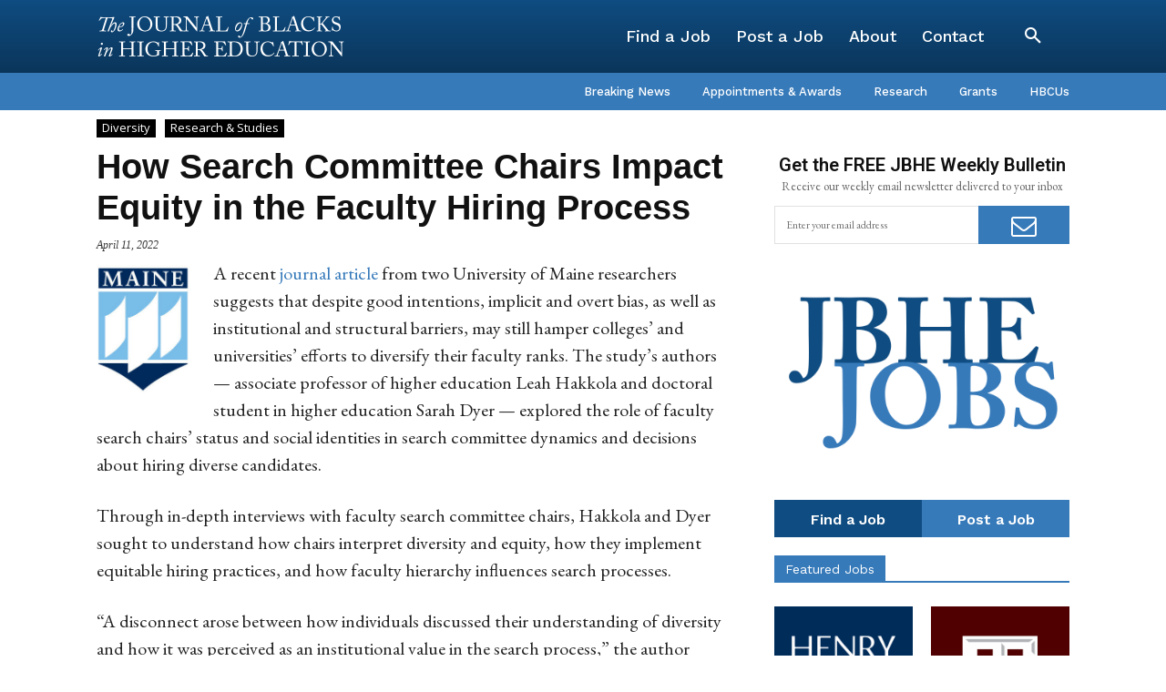

--- FILE ---
content_type: text/html; charset=utf-8
request_url: https://www.google.com/recaptcha/api2/aframe
body_size: 271
content:
<!DOCTYPE HTML><html><head><meta http-equiv="content-type" content="text/html; charset=UTF-8"></head><body><script nonce="ZjZG9F3Qoz_RWIeglx4KDQ">/** Anti-fraud and anti-abuse applications only. See google.com/recaptcha */ try{var clients={'sodar':'https://pagead2.googlesyndication.com/pagead/sodar?'};window.addEventListener("message",function(a){try{if(a.source===window.parent){var b=JSON.parse(a.data);var c=clients[b['id']];if(c){var d=document.createElement('img');d.src=c+b['params']+'&rc='+(localStorage.getItem("rc::a")?sessionStorage.getItem("rc::b"):"");window.document.body.appendChild(d);sessionStorage.setItem("rc::e",parseInt(sessionStorage.getItem("rc::e")||0)+1);localStorage.setItem("rc::h",'1768919555668');}}}catch(b){}});window.parent.postMessage("_grecaptcha_ready", "*");}catch(b){}</script></body></html>